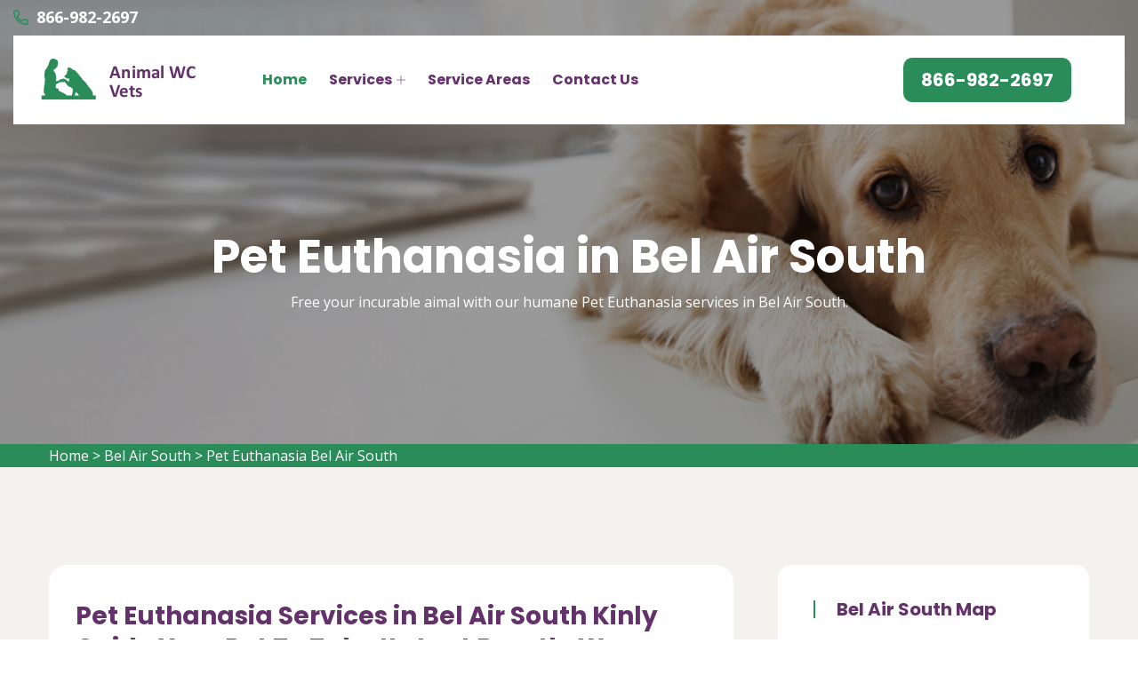

--- FILE ---
content_type: text/html
request_url: https://www.animalwoundcareww.com/bel-air-south/pet-euthanasia-bel-air-south-md/
body_size: 10614
content:
<!DOCTYPE html>
<html lang="en">

<head>
    <meta charset="UTF-8">
	<meta name="viewport" content="width=device-width, initial-scale=1.0">
	<link rel="shortcut icon" href="/userfiles/images/animal-wound-care-ww-favicon.png" type="image/x-icon">
	
	<!-- For IE -->
    <meta http-equiv="X-UA-Compatible" content="IE=edge">
    
	<link rel="stylesheet" href="/assets/css/aos.css">
	<link rel="stylesheet" href="/assets/css/bootstrap.min.css">	
	<link rel="stylesheet" href="/assets/css/imp.css">
	<link rel="stylesheet" href="/assets/css/custom-animate.css">
	<link rel="stylesheet" href="/assets/css/flaticon.css">
	<link rel="stylesheet" href="/assets/css/font-awesome.min.css">
	<link rel="stylesheet" href="/assets/css/owl.css">
	<link rel="stylesheet" href="/assets/css/magnific-popup.css">
	<link rel="stylesheet" href="/assets/css/scrollbar.css">
	<link rel="stylesheet" href="/assets/css/hiddenbar.css">
   
    <link rel="stylesheet" href="/assets/css/color.css">
    <link href="/assets/css/color/theme-color.css" id="jssDefault" rel="stylesheet">
    <link rel="stylesheet" href="/assets/css/style.css">
	<link rel="stylesheet" href="/assets/css/responsive.css">
	
	<title>Pet Euthanasia Bel Air South - Dog & Cat Euthanasia At Home Bel Air South</title>
    <meta name="description" content="Contact our qualified expert for Pet Euthanasia in Bel Air South with a low budget. Our specialist team offers prime services of cat euthanasia, dog euthanasia, and free cost euthanasia services that will help your pet to get relief from its pain." />
    <meta name="keywords" content="pet euthanasia Bel Air South, pet euthanasia at home in Bel Air South, pet euthanasia cost in Bel Air South, last breath euthanasia pet in Bel Air South" />
    <meta name="robots" content="index, follow">
    <meta http-equiv="Content-Type" content="text/html; charset=utf-8">
    <meta name="language" content="English">
    <meta name="revisit-after" content="7 days">
    <meta property="og:title" content="Pet Euthanasia Bel Air South - Dog & Cat Euthanasia At Home Bel Air South" />
    <meta property="og:description" content="Contact our qualified expert for Pet Euthanasia in Bel Air South with a low budget. Our specialist team offers prime services of cat euthanasia, dog euthanasia, and free cost euthanasia services that will help your pet to get relief from its pain." />
    <meta property="og:image" content="/userfiles/images/banner/top-pet-euthanasia-9.jpg" />
    <link rel="canonical" href="https://www.animalwoundcareww.com/bel-air-south/pet-euthanasia-bel-air-south-md/" />



</head>

<body>
<div class="boxed_wrapper">

    <div class="d-md-none d-lg-none">
        <a href="tel:866-982-2697" class="mobile-icon">
            <i class="fa fa-phone" aria-hidden="true"></i>
      </a>
    </div>
 

<header class="main-header header-style-one"><!--Start Header Top-->
<div class="header-top">
<div class="outer-container">
<div class="outer-box clearfix">
<div class="header-top-left pull-left">
<div class="header-contact-info">
<ul>
	<li><span class="icon-phone-call"></span><a href="tel:866-982-2697">866-982-2697</a></li>
</ul>
</div>
</div>
</div>
</div>
</div>
<!--End header Top-->

<div class="header">
<div class="outer-container">
<div class="outer-box clearfix">
<div class="text-center d-sm-none"><a class="mob-phone" href="tel:866-982-2697">866-982-2697</a></div><!--Start Header Left-->
<div class="header-left clearfix pull-left">
<div class="logo"><a href="/"><img alt="Animal WC Vets" src="/userfiles/images/animal-wound-care-ww.png" title="Animal WC Vets" /></a></div>

<div class="nav-outer clearfix"><!--Mobile Navigation Toggler-->
<div class="mobile-nav-toggler">
<div class="inner"><span class="icon-bar"></span><span class="icon-bar"></span><span class="icon-bar"></span></div>
</div>
<!-- Main Menu -->

<nav class="main-menu style1 navbar-expand-md navbar-light">
<div class="collapse navbar-collapse show clearfix" id="navbarSupportedContent">
<ul class="navigation clearfix">
	<li class="current"><a href="/">Home</a></li>
	<li class="dropdown"><a href="javascript:void(0);">Services</a>
	<ul>
		<li><a href="/bel-air-south/animal-hospital-bel-air-south-md/">Animal Hospital</a></li>
		<li><a href="/bel-air-south/dog-dentist-bel-air-south-md/">Dog Dentist</a></li>
		<li><a href="/bel-air-south/dog-vaccinations-bel-air-south-md/">Dog Vaccinations</a></li>
		<li><a href="/bel-air-south/emergency-vet-bel-air-south-md/">Emergency Vet</a></li>
		<li><a href="/bel-air-south/bird-vet-bel-air-south-md/">Bird Vet</a></li>
		<li><a href="/bel-air-south/pet-euthanasia-bel-air-south-md/">Pet Euthanasia</a></li>
		<li><a href="/bel-air-south/reptile-vet-bel-air-south-md/">Reptile Vet</a></li>
		<li><a href="/bel-air-south/spaying-and-neutering-bel-air-south-md/">Spaying And Neutering</a></li>
	</ul>
	</li>
	<li><a href="/service-areas/">Service Areas</a></li>
	<li><a href="/contact-us/">Contact Us</a></li>
</ul>
</div>
</nav>
<!-- Main Menu End--></div>
</div>
<!--End Header Left--><!--Start Header Right-->

<div class="header-right pull-right clearfix">
<div class="button"><a class="btn-one" href="tel:866-982-2697"><span class="txt">866-982-2697</span></a></div>
</div>
<!--End Header Right--></div>
</div>
</div>
<!--End header --><!--Sticky Header-->

<div class="sticky-header">
<div class="container">
<div class="clearfix"><!--Logo-->
<div class="logo float-left"><a class="img-responsive" href="/"><img alt="" src="/userfiles/images/animal-wound-care-ww.png" title="" /></a></div>
<!--Right Col-->

<div class="right-col float-right"><!-- Main Menu -->
<nav class="main-menu clearfix"><!--Keep This Empty / Menu will come through Javascript--></nav>
</div>
</div>
</div>
</div>
<!--End Sticky Header--><!-- Mobile Menu  -->

<div class="mobile-menu">
<div class="menu-backdrop">&nbsp;</div>

<div class="close-btn"><span class="icon flaticon-multiply"></span></div>

<nav class="menu-box">
<div class="nav-logo"><a href="/"><img alt="" src="/userfiles/images/animal-wound-care-ww.png" title="" /></a></div>

<div class="menu-outer"><!--Here Menu Will Come Automatically Via Javascript / Same Menu as in Header--></div>
</nav>
</div>
<!-- End Mobile Menu --></header>



	<section class="breadcrumb-area" style="background-image: url(/userfiles/images/banner/top-pet-euthanasia-4.jpg);">
<div class="container">
<div class="row">
<div class="col-xl-12">
<div class="inner-content clearfix text-center">
<div class="title wow slideInUp animated animated" data-wow-delay="0.3s" data-wow-duration="1500ms" style="visibility: visible; animation-duration: 1500ms; animation-delay: 0.3s; animation-name: slideInUp;">
<h1>Pet Euthanasia in Bel Air South<span class="dotted"></span></h1>

<p>Free your incurable aimal with our humane Pet Euthanasia services in Bel Air South.</p>
</div>
</div>
</div>
</div>
</div>
</section>
<div class="brd">
<div class="container">
<div class="row">
<div class="col-sm-12"><a href="/">Home</a> &gt; <a href="/bel-air-south/veterinarian-clinic-bel-air-south-md/">Bel Air South</a> &gt; <a href="/bel-air-south/pet-euthanasia-bel-air-south-md/">Pet Euthanasia Bel Air South</a></div>
</div>
</div>
</div>
 <!-- SECTION CONTENT START -->

<section class="blog-single-area">
<div class="container">
<div class="row">
<div class="col-xl-8 col-lg-7">
<div class="blog-posts">
<div class="single-blog-style2">
<div class="text-holder">
<h2>Pet Euthanasia Services in Bel Air South Kinly Guide&nbsp;Your Pet To Take Its Last Breath. We Understand The Emotions Involved in Putting An Animal Down. When The Time Comes To Say Goodbye To Your Pet We Offer Good Natured Care To Support You During This Challenging Time.</h2>

<p>When cats or dogs become members of our families, the last thing we're thinking about is how their time on earth will end. Sadly though, it's something all pet parents ultimately experience. If you're in this situation, you may be researching pet euthanasia. It's a&nbsp;choice that many people make to prevent pets from suffering in their final days. Pet euthanasia can be performed in a <strong>Veterinary Clinic</strong> or at home, wherever you and your pet feel most a ease. Our team at Animal WC Vets Bel Air South offers&nbsp;<strong>In Home Euthanasia</strong>. End of life conclusions for our pets is never straightforward. Animal WC Vets Bel Air South can help you make an informed decision when it comes to&nbsp;<strong>Euthanasia Service</strong> in Bel Air South.</p>

<p style="text-align:center;"><img src="https://www.animalwoundcareww.com/imggen/pet-euthanasia-bel-air-south-maryland.webp" alt="Pet Euthanasia Bel Air South - Maryland"></p>

<h2>Cat Euthanasia in Bel Air South</h2>

<p>In Bel Air South being a feline parent&nbsp;is an amazing feeling that brings joy to people each and every day. Sadly, at some point, you may have to make emotional decisions involving the <strong>Health of Your Cat</strong>, such as how to handle end of life care. Our professionals understand the challenges that come&nbsp;with this choice, and thereby support you accordingly.</p>

<h2>Dog Euthanasia in Bel Air South</h2>

<p>As the only medical experts registered to perform this most vital gift, we take pride in the <strong>Technical, Medical, And Soft Talents</strong> related with ending the life of a beloved family pet. With Animal WC Vets Bel Air South the actual procedure is made peaceful&nbsp;and serene. Animal WC Vets Bel Air South has got you covered with <strong>Veterinary Euthanasia Services</strong> in Bel Air South.</p>

<h2>Bel Air South Small Animal Euthanasia</h2>

<p>Forming the choice to euthanize your pet can feel horrible. Euthanasia is a blessing, especially when used&nbsp;to avoid more <strong>Agony For Your Pet</strong> and suffering for family members.&nbsp;</p>

<h2>Dog Euthanasia Drugs in Bel Air South</h2>

<p>At Animal WC Vets Bel Air South <strong>Intravenous Injection of Pentobarbital</strong> is considered the most easy, swift, and kind way of euthanizing animals. We safely utilize pentobarbital as a humane euthanasia drug.&nbsp;</p>

<p style="text-align:center;"><img alt="Dog Euthanasia Drugs in Bel Air South" src="/userfiles/images/inner/top-dog-euthanasia-drugs-6.jpg" /></p>

<h3>Bel Air South Home Animal Euthanasia</h3>

<p>Pet euthanasia services are controlled by state laws, which usually require a registered <a href="/bel-air-south/animal-hospital-bel-air-south-md/"><strong>Animal Hospital</strong></a> to perform the procedure. Different from other&nbsp;veterinary services, you can decide what surrounding is prime for your pet's passing.</p>

<h2>Animal Euthanasia Cost in Bel Air South</h2>

<p>Having a veterinarian arrive to your home to perform<strong> </strong>pet euthanasia will be more costly than doing it in a veterinary clinic. If&nbsp;<strong>At Home Euthanasia</strong> is of interest to you, call us for more details.</p>

<h3>Our Euthanasia Process in Bel Air South</h3>

<p>At Animal WC Vets Bel Air South, we know how troublesome it is to make the choice to say <strong>Farewell To Your Pet</strong>. We do everything we can to make this challenging time as simple as possible.</p>
</div>
</div>
</div>
</div>
<!--Start sidebar Wrapper-->

<div class="col-xl-4 col-lg-5 col-sm-12"><div class="sidebar-wrapper"><!--Start single sidebar-->
<div class="single-sidebar wow fadeInUp animated" data-wow-delay="0.1s" data-wow-duration="1200ms">
<div class="title">
<h3>Bel Air South Map</h3>
</div>

<div class="sidebar-search-box"><iframe frameborder="0" height="450" marginheight="0" marginwidth="0" scrolling="no" src="https://maps.google.com/maps?width=100%&amp;height=600&amp;hl=en&amp;q=Bel Air South%20Maryland&amp;ie=UTF8&amp;t=&amp;z=14&amp;iwloc=B&amp;output=embed" width="100%">km radius map</iframe></div>
</div>
<!--End single sidebar-->

<div class="single-sidebar wow fadeInUp animated" data-wow-delay="0.1s" data-wow-duration="1200ms">
<div class="title">
<h3>Bel Air South Information</h3>
</div>

<div class="sidebar-search-box"><div class="wikibox"><h3>Bel Air South</h3><p>Bel Air South is a census-designated place (CDP) in Harford County, Maryland, United States. The population was 47,709 at the 2010 census, up from 39,711 in 2000.</p><img src="https://upload.wikimedia.org/wikipedia/commons/thumb/4/4f/Harford_County_Maryland_Incorporated_and_Unincorporated_areas_Bel_Air_South_Highlighted.svg/400px-Harford_County_Maryland_Incorporated_and_Unincorporated_areas_Bel_Air_South_Highlighted.svg.png" alt="Bel Air South" /></div></div>
</div>

<div class="single-sidebar d-none wow fadeInUp animated" data-wow-delay="0.1s" data-wow-duration="1200ms">
<div class="sidebar-search-box text-center"><img alt="best rated pet vets in Bel Air South" src="/userfiles/images/star.png" />
<div>408 User Rating</div>
</div>
</div>
</div>
</div>
<!--End Sidebar Wrapper--></div>
</div>
</section>

<section class="service-details-area">
<div class="container">
<div class="row">
<div class="col-sm-12">
<h2>Areas We Serve</h2>
</div>

<div class="col-sm-12"><ul class="ul3"><li><a href="/abell/pet-euthanasia-abell-md/">Abell</a></li><li><a href="/aberdeen/pet-euthanasia-aberdeen-md/">Aberdeen</a></li><li><a href="/aberdeen-proving-ground/pet-euthanasia-aberdeen-proving-ground-md/">Aberdeen Proving Ground</a></li><li><a href="/abingdon/pet-euthanasia-abingdon-md/">Abingdon</a></li><li><a href="/accokeek/pet-euthanasia-accokeek-md/">Accokeek</a></li><li><a href="/adamstown/pet-euthanasia-adamstown-md/">Adamstown</a></li><li><a href="/adelphi/pet-euthanasia-adelphi-md/">Adelphi</a></li><li><a href="/andrews-air-force-base/pet-euthanasia-andrews-air-force-base-md/">Andrews Air Force Base</a></li><li><a href="/annapolis/pet-euthanasia-annapolis-md/">Annapolis</a></li><li><a href="/annapolis-neck/pet-euthanasia-annapolis-neck-md/">Annapolis Neck</a></li><li><a href="/aquasco/pet-euthanasia-aquasco-md/">Aquasco</a></li><li><a href="/arbutus/pet-euthanasia-arbutus-md/">Arbutus</a></li><li><a href="/arnold/pet-euthanasia-arnold-md/">Arnold</a></li><li><a href="/ashton/pet-euthanasia-ashton-md/">Ashton</a></li><li><a href="/aspen-hill/pet-euthanasia-aspen-hill-md/">Aspen Hill</a></li><li><a href="/avenue/pet-euthanasia-avenue-md/">Avenue</a></li><li><a href="/baldwin/pet-euthanasia-baldwin-md/">Baldwin</a></li><li><a href="/ballenger-creek/pet-euthanasia-ballenger-creek-md/">Ballenger Creek</a></li><li><a href="/baltimore/pet-euthanasia-baltimore-md/">Baltimore</a></li><li><a href="/barnesville/pet-euthanasia-barnesville-md/">Barnesville</a></li><li><a href="/barstow/pet-euthanasia-barstow-md/">Barstow</a></li><li><a href="/beallsville/pet-euthanasia-beallsville-md/">Beallsville</a></li><li><a href="/bel-air/pet-euthanasia-bel-air-md/">Bel Air</a></li><li><a href="/bel-air-north/pet-euthanasia-bel-air-north-md/">Bel Air North</a></li><li><a href="/bel-air-south/pet-euthanasia-bel-air-south-md/">Bel Air South</a></li><li><a href="/bel-air-town/pet-euthanasia-bel-air-town-md/">Bel Air town</a></li><li><a href="/bel-alton/pet-euthanasia-bel-alton-md/">Bel Alton</a></li><li><a href="/belcamp/pet-euthanasia-belcamp-md/">Belcamp</a></li><li><a href="/beltsville/pet-euthanasia-beltsville-md/">Beltsville</a></li><li><a href="/benedict/pet-euthanasia-benedict-md/">Benedict</a></li><li><a href="/benson/pet-euthanasia-benson-md/">Benson</a></li><li><a href="/bensville/pet-euthanasia-bensville-md/">Bensville</a></li><li><a href="/berlin/pet-euthanasia-berlin-md/">Berlin</a></li><li><a href="/bethesda/pet-euthanasia-bethesda-md/">Bethesda</a></li><li><a href="/bethlehem/pet-euthanasia-bethlehem-md/">Bethlehem</a></li><li><a href="/big-pool/pet-euthanasia-big-pool-md/">Big Pool</a></li><li><a href="/bladensburg/pet-euthanasia-bladensburg-md/">Bladensburg</a></li><li><a href="/boonsboro/pet-euthanasia-boonsboro-md/">Boonsboro</a></li><li><a href="/boring/pet-euthanasia-boring-md/">Boring</a></li><li><a href="/bowie/pet-euthanasia-bowie-md/">Bowie</a></li><li><a href="/boyds/pet-euthanasia-boyds-md/">Boyds</a></li><li><a href="/bozman/pet-euthanasia-bozman-md/">Bozman</a></li><li><a href="/braddock-heights/pet-euthanasia-braddock-heights-md/">Braddock Heights</a></li><li><a href="/brandywine/pet-euthanasia-brandywine-md/">Brandywine</a></li><li><a href="/brentwood/pet-euthanasia-brentwood-md/">Brentwood</a></li><li><a href="/brinklow/pet-euthanasia-brinklow-md/">Brinklow</a></li><li><a href="/brock-hall/pet-euthanasia-brock-hall-md/">Brock Hall</a></li><li><a href="/brookeville/pet-euthanasia-brookeville-md/">Brookeville</a></li><li><a href="/brooklandville/pet-euthanasia-brooklandville-md/">Brooklandville</a></li><li><a href="/brooklyn/pet-euthanasia-brooklyn-md/">Brooklyn</a></li><li><a href="/brooklyn-park/pet-euthanasia-brooklyn-park-md/">Brooklyn Park</a></li><li><a href="/broomes-island/pet-euthanasia-broomes-island-md/">Broomes Island</a></li><li><a href="/brownsville/pet-euthanasia-brownsville-md/">Brownsville</a></li><li><a href="/brunswick/pet-euthanasia-brunswick-md/">Brunswick</a></li><li><a href="/bryans-road/pet-euthanasia-bryans-road-md/">Bryans Road</a></li><li><a href="/bryantown/pet-euthanasia-bryantown-md/">Bryantown</a></li><li><a href="/buckeystown/pet-euthanasia-buckeystown-md/">Buckeystown</a></li><li><a href="/burkittsville/pet-euthanasia-burkittsville-md/">Burkittsville</a></li><li><a href="/burtonsville/pet-euthanasia-burtonsville-md/">Burtonsville</a></li><li><a href="/bushwood/pet-euthanasia-bushwood-md/">Bushwood</a></li><li><a href="/butler/pet-euthanasia-butler-md/">Butler</a></li><li><a href="/cabin-john/pet-euthanasia-cabin-john-md/">Cabin John</a></li><li><a href="/california/pet-euthanasia-california-md/">California</a></li><li><a href="/calverton/pet-euthanasia-calverton-md/">Calverton</a></li><li><a href="/cambridge/pet-euthanasia-cambridge-md/">Cambridge</a></li><li><a href="/camp-springs/pet-euthanasia-camp-springs-md/">Camp Springs</a></li><li><a href="/capitol-heights/pet-euthanasia-capitol-heights-md/">Capitol Heights</a></li><li><a href="/carney/pet-euthanasia-carney-md/">Carney</a></li><li><a href="/cascade/pet-euthanasia-cascade-md/">Cascade</a></li><li><a href="/catonsville/pet-euthanasia-catonsville-md/">Catonsville</a></li><li><a href="/cavetown/pet-euthanasia-cavetown-md/">Cavetown</a></li><li><a href="/centreville/pet-euthanasia-centreville-md/">Centreville</a></li><li><a href="/chaptico/pet-euthanasia-chaptico-md/">Chaptico</a></li><li><a href="/charlestown/pet-euthanasia-charlestown-md/">Charlestown</a></li><li><a href="/charlotte-hall/pet-euthanasia-charlotte-hall-md/">Charlotte Hall</a></li><li><a href="/chase/pet-euthanasia-chase-md/">Chase</a></li><li><a href="/cheltenham/pet-euthanasia-cheltenham-md/">Cheltenham</a></li><li><a href="/chesapeake-beach/pet-euthanasia-chesapeake-beach-md/">Chesapeake Beach</a></li><li><a href="/chester/pet-euthanasia-chester-md/">Chester</a></li><li><a href="/chevy-chase/pet-euthanasia-chevy-chase-md/">Chevy Chase</a></li><li><a href="/chewsville/pet-euthanasia-chewsville-md/">Chewsville</a></li><li><a href="/childs/pet-euthanasia-childs-md/">Childs</a></li><li><a href="/chillum/pet-euthanasia-chillum-md/">Chillum</a></li><li><a href="/churchton/pet-euthanasia-churchton-md/">Churchton</a></li><li><a href="/churchville/pet-euthanasia-churchville-md/">Churchville</a></li><li><a href="/claiborne/pet-euthanasia-claiborne-md/">Claiborne</a></li><li><a href="/clarksburg/pet-euthanasia-clarksburg-md/">Clarksburg</a></li><li><a href="/clarksville/pet-euthanasia-clarksville-md/">Clarksville</a></li><li><a href="/clear-spring/pet-euthanasia-clear-spring-md/">Clear Spring</a></li><li><a href="/clements/pet-euthanasia-clements-md/">Clements</a></li><li><a href="/clinton/pet-euthanasia-clinton-md/">Clinton</a></li><li><a href="/cloverly/pet-euthanasia-cloverly-md/">Cloverly</a></li><li><a href="/cobb-island/pet-euthanasia-cobb-island-md/">Cobb Island</a></li><li><a href="/cockeysville/pet-euthanasia-cockeysville-md/">Cockeysville</a></li><li><a href="/colesville/pet-euthanasia-colesville-md/">Colesville</a></li><li><a href="/college-park/pet-euthanasia-college-park-md/">College Park</a></li><li><a href="/colora/pet-euthanasia-colora-md/">Colora</a></li><li><a href="/coltons-point/pet-euthanasia-coltons-point-md/">Coltons Point</a></li><li><a href="/columbia/pet-euthanasia-columbia-md/">Columbia</a></li><li><a href="/compton/pet-euthanasia-compton-md/">Compton</a></li><li><a href="/conowingo/pet-euthanasia-conowingo-md/">Conowingo</a></li><li><a href="/cooksville/pet-euthanasia-cooksville-md/">Cooksville</a></li><li><a href="/cordova/pet-euthanasia-cordova-md/">Cordova</a></li><li><a href="/crofton/pet-euthanasia-crofton-md/">Crofton</a></li><li><a href="/cumberland/pet-euthanasia-cumberland-md/">Cumberland</a></li><li><a href="/damascus/pet-euthanasia-damascus-md/">Damascus</a></li><li><a href="/darlington/pet-euthanasia-darlington-md/">Darlington</a></li><li><a href="/davidsonville/pet-euthanasia-davidsonville-md/">Davidsonville</a></li><li><a href="/dayton/pet-euthanasia-dayton-md/">Dayton</a></li><li><a href="/deale/pet-euthanasia-deale-md/">Deale</a></li><li><a href="/denton/pet-euthanasia-denton-md/">Denton</a></li><li><a href="/derwood/pet-euthanasia-derwood-md/">Derwood</a></li><li><a href="/dickerson/pet-euthanasia-dickerson-md/">Dickerson</a></li><li><a href="/district-heights/pet-euthanasia-district-heights-md/">District Heights</a></li><li><a href="/dowell/pet-euthanasia-dowell-md/">Dowell</a></li><li><a href="/dundalk/pet-euthanasia-dundalk-md/">Dundalk</a></li><li><a href="/dunkirk/pet-euthanasia-dunkirk-md/">Dunkirk</a></li><li><a href="/east-new-market/pet-euthanasia-east-new-market-md/">East New Market</a></li><li><a href="/east-riverdale/pet-euthanasia-east-riverdale-md/">East Riverdale</a></li><li><a href="/easton/pet-euthanasia-easton-md/">Easton</a></li><li><a href="/edgewood/pet-euthanasia-edgewood-md/">Edgewood</a></li><li><a href="/eldersburg/pet-euthanasia-eldersburg-md/">Eldersburg</a></li><li><a href="/elk-mills/pet-euthanasia-elk-mills-md/">Elk Mills</a></li><li><a href="/elkridge/pet-euthanasia-elkridge-md/">Elkridge</a></li><li><a href="/elkton/pet-euthanasia-elkton-md/">Elkton</a></li><li><a href="/ellicott-city/pet-euthanasia-ellicott-city-md/">Ellicott City</a></li><li><a href="/essex/pet-euthanasia-essex-md/">Essex</a></li><li><a href="/fairland/pet-euthanasia-fairland-md/">Fairland</a></li><li><a href="/fairplay/pet-euthanasia-fairplay-md/">Fairplay</a></li><li><a href="/fallston/pet-euthanasia-fallston-md/">Fallston</a></li><li><a href="/faulkner/pet-euthanasia-faulkner-md/">Faulkner</a></li><li><a href="/federalsburg/pet-euthanasia-federalsburg-md/">Federalsburg</a></li><li><a href="/ferndale/pet-euthanasia-ferndale-md/">Ferndale</a></li><li><a href="/finksburg/pet-euthanasia-finksburg-md/">Finksburg</a></li><li><a href="/forest-hill/pet-euthanasia-forest-hill-md/">Forest Hill</a></li><li><a href="/forestville/pet-euthanasia-forestville-md/">Forestville</a></li><li><a href="/fork/pet-euthanasia-fork-md/">Fork</a></li><li><a href="/fort-meade/pet-euthanasia-fort-meade-md/">Fort Meade</a></li><li><a href="/fort-washington/pet-euthanasia-fort-washington-md/">Fort Washington</a></li><li><a href="/frederick/pet-euthanasia-frederick-md/">Frederick</a></li><li><a href="/freeland/pet-euthanasia-freeland-md/">Freeland</a></li><li><a href="/friendly/pet-euthanasia-friendly-md/">Friendly</a></li><li><a href="/friendship/pet-euthanasia-friendship-md/">Friendship</a></li><li><a href="/funkstown/pet-euthanasia-funkstown-md/">Funkstown</a></li><li><a href="/gaithersburg/pet-euthanasia-gaithersburg-md/">Gaithersburg</a></li><li><a href="/galesville/pet-euthanasia-galesville-md/">Galesville</a></li><li><a href="/garrett-park/pet-euthanasia-garrett-park-md/">Garrett Park</a></li><li><a href="/germantown/pet-euthanasia-germantown-md/">Germantown</a></li><li><a href="/glassmanor/pet-euthanasia-glassmanor-md/">Glassmanor</a></li><li><a href="/glen-arm/pet-euthanasia-glen-arm-md/">Glen Arm</a></li><li><a href="/glen-burnie/pet-euthanasia-glen-burnie-md/">Glen Burnie</a></li><li><a href="/glen-echo/pet-euthanasia-glen-echo-md/">Glen Echo</a></li><li><a href="/glenelg/pet-euthanasia-glenelg-md/">Glenelg</a></li><li><a href="/glenmont/pet-euthanasia-glenmont-md/">Glenmont</a></li><li><a href="/glenn-dale/pet-euthanasia-glenn-dale-md/">Glenn Dale</a></li><li><a href="/glenwood/pet-euthanasia-glenwood-md/">Glenwood</a></li><li><a href="/glyndon/pet-euthanasia-glyndon-md/">Glyndon</a></li><li><a href="/grasonville/pet-euthanasia-grasonville-md/">Grasonville</a></li><li><a href="/greenbelt/pet-euthanasia-greenbelt-md/">Greenbelt</a></li><li><a href="/greensboro/pet-euthanasia-greensboro-md/">Greensboro</a></li><li><a href="/gunpowder/pet-euthanasia-gunpowder-md/">Gunpowder</a></li><li><a href="/gwynn-oak/pet-euthanasia-gwynn-oak-md/">Gwynn Oak</a></li><li><a href="/hagerstown/pet-euthanasia-hagerstown-md/">Hagerstown</a></li><li><a href="/halfway/pet-euthanasia-halfway-md/">Halfway</a></li><li><a href="/hampstead/pet-euthanasia-hampstead-md/">Hampstead</a></li><li><a href="/harwood/pet-euthanasia-harwood-md/">Harwood</a></li><li><a href="/havre-de-grace/pet-euthanasia-havre-de-grace-md/">Havre De Grace</a></li><li><a href="/helen/pet-euthanasia-helen-md/">Helen</a></li><li><a href="/highland/pet-euthanasia-highland-md/">Highland</a></li><li><a href="/hillcrest-heights/pet-euthanasia-hillcrest-heights-md/">Hillcrest Heights</a></li><li><a href="/hillsboro/pet-euthanasia-hillsboro-md/">Hillsboro</a></li><li><a href="/hollywood/pet-euthanasia-hollywood-md/">Hollywood</a></li><li><a href="/hughesville/pet-euthanasia-hughesville-md/">Hughesville</a></li><li><a href="/hunt-valley/pet-euthanasia-hunt-valley-md/">Hunt Valley</a></li><li><a href="/huntingtown/pet-euthanasia-huntingtown-md/">Huntingtown</a></li><li><a href="/hurlock/pet-euthanasia-hurlock-md/">Hurlock</a></li><li><a href="/hyattsville/pet-euthanasia-hyattsville-md/">Hyattsville</a></li><li><a href="/hydes/pet-euthanasia-hydes-md/">Hydes</a></li><li><a href="/ijamsville/pet-euthanasia-ijamsville-md/">Ijamsville</a></li><li><a href="/ilchester/pet-euthanasia-ilchester-md/">Ilchester</a></li><li><a href="/indian-head/pet-euthanasia-indian-head-md/">Indian Head</a></li><li><a href="/ironsides/pet-euthanasia-ironsides-md/">Ironsides</a></li><li><a href="/issue/pet-euthanasia-issue-md/">Issue</a></li><li><a href="/jarrettsville/pet-euthanasia-jarrettsville-md/">Jarrettsville</a></li><li><a href="/jefferson/pet-euthanasia-jefferson-md/">Jefferson</a></li><li><a href="/joppa/pet-euthanasia-joppa-md/">Joppa</a></li><li><a href="/joppatowne/pet-euthanasia-joppatowne-md/">Joppatowne</a></li><li><a href="/keedysville/pet-euthanasia-keedysville-md/">Keedysville</a></li><li><a href="/kemp-mill/pet-euthanasia-kemp-mill-md/">Kemp Mill</a></li><li><a href="/kensington/pet-euthanasia-kensington-md/">Kensington</a></li><li><a href="/kettering/pet-euthanasia-kettering-md/">Kettering</a></li><li><a href="/kingsville/pet-euthanasia-kingsville-md/">Kingsville</a></li><li><a href="/knoxville/pet-euthanasia-knoxville-md/">Knoxville</a></li><li><a href="/la-plata/pet-euthanasia-la-plata-md/">La Plata</a></li><li><a href="/lake-shore/pet-euthanasia-lake-shore-md/">Lake Shore</a></li><li><a href="/landover/pet-euthanasia-landover-md/">Landover</a></li><li><a href="/langley-park/pet-euthanasia-langley-park-md/">Langley Park</a></li><li><a href="/lanham/pet-euthanasia-lanham-md/">Lanham</a></li><li><a href="/largo/pet-euthanasia-largo-md/">Largo</a></li><li><a href="/laurel/pet-euthanasia-laurel-md/">Laurel</a></li><li><a href="/leonardtown/pet-euthanasia-leonardtown-md/">Leonardtown</a></li><li><a href="/lexington-park/pet-euthanasia-lexington-park-md/">Lexington Park</a></li><li><a href="/libertytown/pet-euthanasia-libertytown-md/">Libertytown</a></li><li><a href="/lineboro/pet-euthanasia-lineboro-md/">Lineboro</a></li><li><a href="/linkwood/pet-euthanasia-linkwood-md/">Linkwood</a></li><li><a href="/linthicum/pet-euthanasia-linthicum-md/">Linthicum</a></li><li><a href="/lisbon/pet-euthanasia-lisbon-md/">Lisbon</a></li><li><a href="/lochearn/pet-euthanasia-lochearn-md/">Lochearn</a></li><li><a href="/long-green/pet-euthanasia-long-green-md/">Long Green</a></li><li><a href="/lothian/pet-euthanasia-lothian-md/">Lothian</a></li><li><a href="/loveville/pet-euthanasia-loveville-md/">Loveville</a></li><li><a href="/lusby/pet-euthanasia-lusby-md/">Lusby</a></li><li><a href="/lutherville-timonium/pet-euthanasia-lutherville-timonium-md/">Lutherville Timonium</a></li><li><a href="/manchester/pet-euthanasia-manchester-md/">Manchester</a></li><li><a href="/marbury/pet-euthanasia-marbury-md/">Marbury</a></li><li><a href="/marriottsville/pet-euthanasia-marriottsville-md/">Marriottsville</a></li><li><a href="/maryland-city/pet-euthanasia-maryland-city-md/">Maryland City</a></li><li><a href="/maryland-line/pet-euthanasia-maryland-line-md/">Maryland Line</a></li><li><a href="/maugansville/pet-euthanasia-maugansville-md/">Maugansville</a></li><li><a href="/mayo/pet-euthanasia-mayo-md/">Mayo</a></li><li><a href="/mays-chapel/pet-euthanasia-mays-chapel-md/">Mays Chapel</a></li><li><a href="/mcdaniel/pet-euthanasia-mcdaniel-md/">Mcdaniel</a></li><li><a href="/mechanicsville/pet-euthanasia-mechanicsville-md/">Mechanicsville</a></li><li><a href="/middle-river/pet-euthanasia-middle-river-md/">Middle River</a></li><li><a href="/middletown/pet-euthanasia-middletown-md/">Middletown</a></li><li><a href="/milford-mill/pet-euthanasia-milford-mill-md/">Milford Mill</a></li><li><a href="/mitchellville/pet-euthanasia-mitchellville-md/">Mitchellville</a></li><li><a href="/monkton/pet-euthanasia-monkton-md/">Monkton</a></li><li><a href="/monrovia/pet-euthanasia-monrovia-md/">Monrovia</a></li><li><a href="/montgomery-village/pet-euthanasia-montgomery-village-md/">Montgomery Village</a></li><li><a href="/morganza/pet-euthanasia-morganza-md/">Morganza</a></li><li><a href="/mount-airy/pet-euthanasia-mount-airy-md/">Mount Airy</a></li><li><a href="/mount-rainier/pet-euthanasia-mount-rainier-md/">Mount Rainier</a></li><li><a href="/mount-victoria/pet-euthanasia-mount-victoria-md/">Mount Victoria</a></li><li><a href="/myersville/pet-euthanasia-myersville-md/">Myersville</a></li><li><a href="/nanjemoy/pet-euthanasia-nanjemoy-md/">Nanjemoy</a></li><li><a href="/neavitt/pet-euthanasia-neavitt-md/">Neavitt</a></li><li><a href="/new-carrollton/pet-euthanasia-new-carrollton-md/">New Carrollton</a></li><li><a href="/new-market/pet-euthanasia-new-market-md/">New Market</a></li><li><a href="/new-midway/pet-euthanasia-new-midway-md/">New Midway</a></li><li><a href="/new-windsor/pet-euthanasia-new-windsor-md/">New Windsor</a></li><li><a href="/newark/pet-euthanasia-newark-md/">Newark</a></li><li><a href="/newburg/pet-euthanasia-newburg-md/">Newburg</a></li><li><a href="/newcomb/pet-euthanasia-newcomb-md/">Newcomb</a></li><li><a href="/north-beach/pet-euthanasia-north-beach-md/">North Beach</a></li><li><a href="/north-bethesda/pet-euthanasia-north-bethesda-md/">North Bethesda</a></li><li><a href="/north-east/pet-euthanasia-north-east-md/">North East</a></li><li><a href="/north-laurel/pet-euthanasia-north-laurel-md/">North Laurel</a></li><li><a href="/north-potomac/pet-euthanasia-north-potomac-md/">North Potomac</a></li><li><a href="/nottingham/pet-euthanasia-nottingham-md/">Nottingham</a></li><li><a href="/ocean-pines/pet-euthanasia-ocean-pines-md/">Ocean Pines</a></li><li><a href="/odenton/pet-euthanasia-odenton-md/">Odenton</a></li><li><a href="/olney/pet-euthanasia-olney-md/">Olney</a></li><li><a href="/overlea/pet-euthanasia-overlea-md/">Overlea</a></li><li><a href="/owings/pet-euthanasia-owings-md/">Owings</a></li><li><a href="/owings-mills/pet-euthanasia-owings-mills-md/">Owings Mills</a></li><li><a href="/oxford/pet-euthanasia-oxford-md/">Oxford</a></li><li><a href="/oxon-hill/pet-euthanasia-oxon-hill-md/">Oxon Hill</a></li><li><a href="/parkton/pet-euthanasia-parkton-md/">Parkton</a></li><li><a href="/parkville/pet-euthanasia-parkville-md/">Parkville</a></li><li><a href="/parole/pet-euthanasia-parole-md/">Parole</a></li><li><a href="/pasadena/pet-euthanasia-pasadena-md/">Pasadena</a></li><li><a href="/perry-hall/pet-euthanasia-perry-hall-md/">Perry Hall</a></li><li><a href="/perry-point/pet-euthanasia-perry-point-md/">Perry Point</a></li><li><a href="/perryman/pet-euthanasia-perryman-md/">Perryman</a></li><li><a href="/perryville/pet-euthanasia-perryville-md/">Perryville</a></li><li><a href="/phoenix/pet-euthanasia-phoenix-md/">Phoenix</a></li><li><a href="/pikesville/pet-euthanasia-pikesville-md/">Pikesville</a></li><li><a href="/point-of-rocks/pet-euthanasia-point-of-rocks-md/">Point Of Rocks</a></li><li><a href="/pomfret/pet-euthanasia-pomfret-md/">Pomfret</a></li><li><a href="/poolesville/pet-euthanasia-poolesville-md/">Poolesville</a></li><li><a href="/port-deposit/pet-euthanasia-port-deposit-md/">Port Deposit</a></li><li><a href="/port-republic/pet-euthanasia-port-republic-md/">Port Republic</a></li><li><a href="/port-tobacco/pet-euthanasia-port-tobacco-md/">Port Tobacco</a></li><li><a href="/potomac/pet-euthanasia-potomac-md/">Potomac</a></li><li><a href="/preston/pet-euthanasia-preston-md/">Preston</a></li><li><a href="/prince-frederick/pet-euthanasia-prince-frederick-md/">Prince Frederick</a></li><li><a href="/pylesville/pet-euthanasia-pylesville-md/">Pylesville</a></li><li><a href="/queen-anne/pet-euthanasia-queen-anne-md/">Queen Anne</a></li><li><a href="/queenstown/pet-euthanasia-queenstown-md/">Queenstown</a></li><li><a href="/randallstown/pet-euthanasia-randallstown-md/">Randallstown</a></li><li><a href="/redland/pet-euthanasia-redland-md/">Redland</a></li><li><a href="/reisterstown/pet-euthanasia-reisterstown-md/">Reisterstown</a></li><li><a href="/rhodesdale/pet-euthanasia-rhodesdale-md/">Rhodesdale</a></li><li><a href="/riderwood/pet-euthanasia-riderwood-md/">Riderwood</a></li><li><a href="/ridgely/pet-euthanasia-ridgely-md/">Ridgely</a></li><li><a href="/rising-sun/pet-euthanasia-rising-sun-md/">Rising Sun</a></li><li><a href="/riverdale/pet-euthanasia-riverdale-md/">Riverdale</a></li><li><a href="/riviera-beach/pet-euthanasia-riviera-beach-md/">Riviera Beach</a></li><li><a href="/rock-point/pet-euthanasia-rock-point-md/">Rock Point</a></li><li><a href="/rockville/pet-euthanasia-rockville-md/">Rockville</a></li><li><a href="/rocky-ridge/pet-euthanasia-rocky-ridge-md/">Rocky Ridge</a></li><li><a href="/rohrersville/pet-euthanasia-rohrersville-md/">Rohrersville</a></li><li><a href="/rosaryville/pet-euthanasia-rosaryville-md/">Rosaryville</a></li><li><a href="/rosedale/pet-euthanasia-rosedale-md/">Rosedale</a></li><li><a href="/rossville/pet-euthanasia-rossville-md/">Rossville</a></li><li><a href="/royal-oak/pet-euthanasia-royal-oak-md/">Royal Oak</a></li><li><a href="/sabillasville/pet-euthanasia-sabillasville-md/">Sabillasville</a></li><li><a href="/saint-james/pet-euthanasia-saint-james-md/">Saint James</a></li><li><a href="/saint-leonard/pet-euthanasia-saint-leonard-md/">Saint Leonard</a></li><li><a href="/saint-michaels/pet-euthanasia-saint-michaels-md/">Saint Michaels</a></li><li><a href="/salisbury/pet-euthanasia-salisbury-md/">Salisbury</a></li><li><a href="/sandy-spring/pet-euthanasia-sandy-spring-md/">Sandy Spring</a></li><li><a href="/seabrook/pet-euthanasia-seabrook-md/">Seabrook</a></li><li><a href="/secretary/pet-euthanasia-secretary-md/">Secretary</a></li><li><a href="/severn/pet-euthanasia-severn-md/">Severn</a></li><li><a href="/severna-park/pet-euthanasia-severna-park-md/">Severna Park</a></li><li><a href="/shady-side/pet-euthanasia-shady-side-md/">Shady Side</a></li><li><a href="/sharpsburg/pet-euthanasia-sharpsburg-md/">Sharpsburg</a></li><li><a href="/sherwood/pet-euthanasia-sherwood-md/">Sherwood</a></li><li><a href="/silver-spring/pet-euthanasia-silver-spring-md/">Silver Spring</a></li><li><a href="/smithsburg/pet-euthanasia-smithsburg-md/">Smithsburg</a></li><li><a href="/solomons/pet-euthanasia-solomons-md/">Solomons</a></li><li><a href="/south-laurel/pet-euthanasia-south-laurel-md/">South Laurel</a></li><li><a href="/sparks-glencoe/pet-euthanasia-sparks-glencoe-md/">Sparks Glencoe</a></li><li><a href="/spencerville/pet-euthanasia-spencerville-md/">Spencerville</a></li><li><a href="/stevenson/pet-euthanasia-stevenson-md/">Stevenson</a></li><li><a href="/stevensville/pet-euthanasia-stevensville-md/">Stevensville</a></li><li><a href="/street/pet-euthanasia-street-md/">Street</a></li><li><a href="/suburb-maryland-fac/pet-euthanasia-suburb-maryland-fac-md/">Suburb Maryland Fac</a></li><li><a href="/suitland/pet-euthanasia-suitland-md/">Suitland</a></li><li><a href="/summerfield/pet-euthanasia-summerfield-md/">Summerfield</a></li><li><a href="/sunderland/pet-euthanasia-sunderland-md/">Sunderland</a></li><li><a href="/sykesville/pet-euthanasia-sykesville-md/">Sykesville</a></li><li><a href="/takoma-park/pet-euthanasia-takoma-park-md/">Takoma Park</a></li><li><a href="/taneytown/pet-euthanasia-taneytown-md/">Taneytown</a></li><li><a href="/temple-hills/pet-euthanasia-temple-hills-md/">Temple Hills</a></li><li><a href="/thurmont/pet-euthanasia-thurmont-md/">Thurmont</a></li><li><a href="/tilghman/pet-euthanasia-tilghman-md/">Tilghman</a></li><li><a href="/timonium/pet-euthanasia-timonium-md/">Timonium</a></li><li><a href="/towson/pet-euthanasia-towson-md/">Towson</a></li><li><a href="/tracys-landing/pet-euthanasia-tracys-landing-md/">Tracys Landing</a></li><li><a href="/trappe/pet-euthanasia-trappe-md/">Trappe</a></li><li><a href="/travilah/pet-euthanasia-travilah-md/">Travilah</a></li><li><a href="/tuscarora/pet-euthanasia-tuscarora-md/">Tuscarora</a></li><li><a href="/union-bridge/pet-euthanasia-union-bridge-md/">Union Bridge</a></li><li><a href="/unionville/pet-euthanasia-unionville-md/">Unionville</a></li><li><a href="/upper-falls/pet-euthanasia-upper-falls-md/">Upper Falls</a></li><li><a href="/upper-marlboro/pet-euthanasia-upper-marlboro-md/">Upper Marlboro</a></li><li><a href="/upperco/pet-euthanasia-upperco-md/">Upperco</a></li><li><a href="/urbana/pet-euthanasia-urbana-md/">Urbana</a></li><li><a href="/waldorf/pet-euthanasia-waldorf-md/">Waldorf</a></li><li><a href="/walker-mill/pet-euthanasia-walker-mill-md/">Walker Mill</a></li><li><a href="/walkersville/pet-euthanasia-walkersville-md/">Walkersville</a></li><li><a href="/washington-grove/pet-euthanasia-washington-grove-md/">Washington Grove</a></li><li><a href="/welcome/pet-euthanasia-welcome-md/">Welcome</a></li><li><a href="/west-friendship/pet-euthanasia-west-friendship-md/">West Friendship</a></li><li><a href="/west-river/pet-euthanasia-west-river-md/">West River</a></li><li><a href="/westminster/pet-euthanasia-westminster-md/">Westminster</a></li><li><a href="/wheaton/pet-euthanasia-wheaton-md/">Wheaton</a></li><li><a href="/white-hall/pet-euthanasia-white-hall-md/">White Hall</a></li><li><a href="/white-marsh/pet-euthanasia-white-marsh-md/">White Marsh</a></li><li><a href="/white-oak/pet-euthanasia-white-oak-md/">White Oak</a></li><li><a href="/white-plains/pet-euthanasia-white-plains-md/">White Plains</a></li><li><a href="/whiteford/pet-euthanasia-whiteford-md/">Whiteford</a></li><li><a href="/williamsport/pet-euthanasia-williamsport-md/">Williamsport</a></li><li><a href="/windsor-mill/pet-euthanasia-windsor-mill-md/">Windsor Mill</a></li><li><a href="/wittman/pet-euthanasia-wittman-md/">Wittman</a></li><li><a href="/woodbine/pet-euthanasia-woodbine-md/">Woodbine</a></li><li><a href="/woodlawn/pet-euthanasia-woodlawn-md/">Woodlawn</a></li><li><a href="/woodsboro/pet-euthanasia-woodsboro-md/">Woodsboro</a></li><li><a href="/woodstock/pet-euthanasia-woodstock-md/">Woodstock</a></li><li><a href="/wye-mills/pet-euthanasia-wye-mills-md/">Wye Mills</a></li></ul></div>
</div>
</div>
</section>

				
	<footer class="footer-style2-area">
<div class="container">
<div class="row">
<div class="col-xl-12">
<div class="footer-top-content">
<div class="footer-logo">
<div class="logo">
<h2 class="text-white"><a class="text-white" href="/">Animal WC Vets Bel Air South</a></h2>
</div>

<div class="copy-right">
<p>Copyright &copy;</p>

<h4>Animal WC Vets Bel Air South - <script>document.write(new Date().getFullYear())</script></h4>
</div>
</div>
</div>
</div>
</div>
</div>

<div class="footer-style2">
<div class="container">
<div class="row"><!--Start single footer widget-->
<div class="col-xl-4 col-lg-6 col-md-6 col-sm-12 wow animated fadeInUp animated" data-wow-delay="0.1s" style="visibility: visible; animation-delay: 0.1s; animation-name: fadeInUp;">
<div class="single-footer-widget marbtm">
<div class="title">
<h3>Our Pages<span class="dotted"></span></h3>
</div>

<div class="row">
<ul class="widget-link1 col-md-6">
	<li><a href="/bel-air-south/animal-hospital-bel-air-south-md/">Animal Hospital</a></li>
	<!--<li><a href="/bel-air-south/declawing-cats-bel-air-south-md/">Declawing Cats</a></li>-->
	<li><a href="/bel-air-south/dog-dentist-bel-air-south-md/">Dog Dentist</a></li>
	<li><a href="/bel-air-south/dog-vaccinations-bel-air-south-md/">Dog Vaccinations</a></li>
</ul>

<ul class="widget-link1 col-md-6">
	<li><a href="/bel-air-south/emergency-vet-bel-air-south-md/">Emergency Vet</a></li>
	<li><a href="/bel-air-south/bird-vet-bel-air-south-md/">Bird Vet</a></li>
	<li><a href="/bel-air-south/pet-euthanasia-bel-air-south-md/">Pet Euthanasia</a></li>
	<li><a href="/bel-air-south/reptile-vet-bel-air-south-md/">Reptile Vet</a></li>
</ul>
</div>
</div>
</div>
<!--End single footer widget--><!--Start single footer widget-->

<div class="col-xl-4 col-lg-6 col-md-6 col-sm-12 wow animated fadeInUp animated" data-wow-delay="0.5s" style="visibility: visible; animation-delay: 0.5s; animation-name: fadeInUp;">
<div class="single-footer-widget pdleft50">
<div class="title">
<h3>About Us<span class="dotted"></span></h3>
</div>

<div class="widget-company-info">
<p>For over 12 years Animal WC Vets Bel Air South professional vet team has been keeping pets healthy. Animal WC Vets Bel Air South is a known name and acclaimed for its exceptional pet health, care, and welfare of animals.&nbsp;Our loyal vets treat every animal and pet as if it were our own and make available&nbsp;all the vet health care services available to you, thereby ensuring your pet's health and delight.</p>
</div>
</div>
</div>
<!--End single footer widget--><!--Start single footer widget-->

<div class="col-xl-4 col-lg-6 col-md-6 col-sm-12 wow animated fadeInUp animated" data-wow-delay="0.7s" style="visibility: visible; animation-delay: 0.7s; animation-name: fadeInUp;">
<div class="single-footer-widget subscribe-widget-box pdtop">
<div class="title">
<h3>Get In Touch<span class="dotted"></span></h3>
</div>

<div class="footer-contact-info">
<div class="single-box">
<div class="icon"><span class="icon-phone-call"></span></div>

<div class="title"><span>Emergency Call</span>

<h3><a href="tel:866-982-2697">866-982-2697</a></h3>
</div>
</div>

<div class="single-box">
<div class="icon"><span class="icon-earth-grid-symbol"></span></div>

<div class="title"><span>Address</span>

<ul>
	<li>
	<address>Bel Air South, MD</address>
	</li>
</ul>
</div>
</div>
</div>
</div>
</div>
<!--End single footer widget-->

<div class="col-md-12">
<p class="privacy-content">Animal WC Vets Bel Air South is a free service to assist homeowners in connecting with local service providers. All service providers are independent and Animal WC Vets Bel Air South does not warrant or guarantee any service performed or product offered. It is the responsibility of the homeowner to verify that the hired provider furnishes the necessary license and insurance required for the work being performed. All persons depicted in a photo or video are actors or models and not providers listed on Animal WC Vets Bel Air South. <a href="https://www.facebook.com/Animal-WC-Vets-105845455260977" target="new">Facebook</a></p>
</div>
</div>
</div>
</div>
</footer>

	
	
</div> 


<button class="scroll-top scroll-to-target" data-target="html">
    <span class="fa fa-angle-up"></span>
</button> 

   
   <!-- Website Schema-->
<script type="application/ld+json">
{
  "@context": "http://schema.org/",
  "@type": "WebSite",
  "name": "Animal WC Vets",
  "alternateName": "Animal WC Vets",
  "url": "https://www.animalwoundcareww.com/"
}
</script><script type="application/ld+json">
{
  "@context": "http://schema.org/", 
  "@type": "Product", 
  "name": "Pet Euthanasia Bel Air South",
  "image": "https://www.animalwoundcareww.com/userfiles/images/banner/top-pet-euthanasia-1.jpg",
  "description" : "Contact our qualified expert for Pet Euthanasia in Bel Air South with a low budget. Our specialist team offers prime services of cat euthanasia, dog euthanasia, and free cost euthanasia services that will help your pet to get relief from its pain.",
  "brand": "Pet Euthanasia Bel Air South",
  "sku": "0",
  "gtin8": "0",
  "gtin13": "0",
  "gtin14": "0",
  "mpn": "0",
  "offers": {
    "@type": "AggregateOffer",
    "priceCurrency": "USD",
    "lowPrice": "1",
  "highPrice" : "10",
  "offerCount": "7"
  }
}
</script>


<script src="/assets/js/jquery.js"></script>
<script src="/assets/js/aos.js"></script>
<script src="/assets/js/appear.js"></script>
<script src="/assets/js/bootstrap.bundle.min.js"></script>
<script src="/assets/js/bootstrap-select.min.js"></script>
<script src="/assets/js/isotope.js"></script>
<script src="/assets/js/jquery.bootstrap-touchspin.js"></script>
<script src="/assets/js/jquery.countdown.min.js"></script>
<script src="/assets/js/jquery.countTo.js"></script>
<script src="/assets/js/jquery.easing.min.js"></script>
<script src="/assets/js/jquery.enllax.min.js"></script>
<script src="/assets/js/jquery.fancybox.js"></script>
<script src="/assets/js/jquery.mixitup.min.js"></script>
<script src="/assets/js/jquery.paroller.min.js"></script>
<script src="/assets/js/jquery.polyglot.language.switcher.js"></script>
<script src="/assets/js/map-script.js"></script>
<script src="/assets/js/nouislider.js"></script>
<script src="/assets/js/owl.js"></script>
<script src="/assets/js/timePicker.js"></script>   
<script src="/assets/js/validation.js"></script>
<script src="/assets/js/wow.js"></script>
<script src="/assets/js/jquery.magnific-popup.min.js"></script>
<script src="/assets/js/slick.js"></script>
<script src="/assets/js/lazyload.js"></script>
<script src="/assets/js/scrollbar.js"></script>
<script src="/assets/js/tilt.jquery.js"></script>
<script src="/assets/js/jquery.bxslider.min.js"></script>
<script src="/assets/js/jquery-ui.js"></script>
<script src="/assets/js/parallax.min.js"></script>
<script src="/assets/js/jquery.tinyscrollbar.js"></script>
<script src="/assets/js/jQuery.style.switcher.min.js"></script>
<!-- thm custom script -->
<script src="/assets/js/custom.js"></script>


<script defer src="https://static.cloudflareinsights.com/beacon.min.js/vcd15cbe7772f49c399c6a5babf22c1241717689176015" integrity="sha512-ZpsOmlRQV6y907TI0dKBHq9Md29nnaEIPlkf84rnaERnq6zvWvPUqr2ft8M1aS28oN72PdrCzSjY4U6VaAw1EQ==" data-cf-beacon='{"version":"2024.11.0","token":"5c33fdd194c54a84967cc6be060c7d67","r":1,"server_timing":{"name":{"cfCacheStatus":true,"cfEdge":true,"cfExtPri":true,"cfL4":true,"cfOrigin":true,"cfSpeedBrain":true},"location_startswith":null}}' crossorigin="anonymous"></script>
</body>

</html>